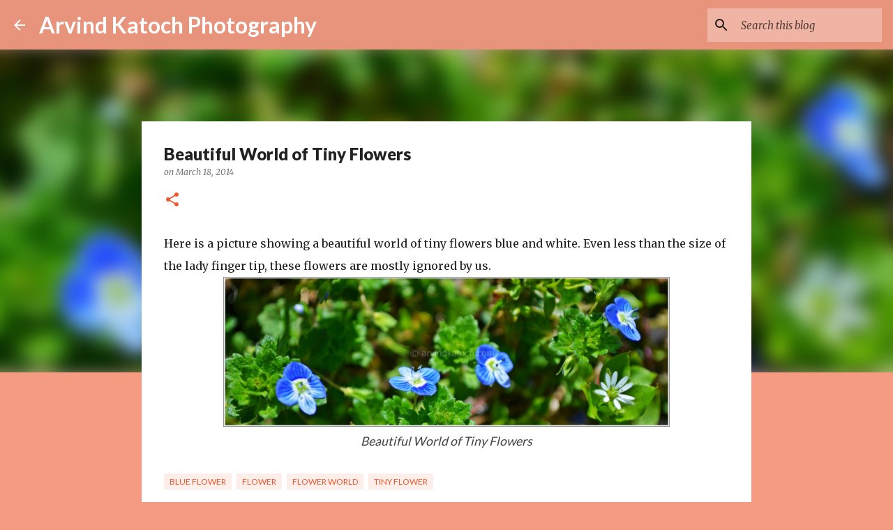

--- FILE ---
content_type: text/html; charset=utf-8
request_url: https://www.google.com/recaptcha/api2/aframe
body_size: 267
content:
<!DOCTYPE HTML><html><head><meta http-equiv="content-type" content="text/html; charset=UTF-8"></head><body><script nonce="lDJf_PRfM4MtZg6uxZ2Lqw">/** Anti-fraud and anti-abuse applications only. See google.com/recaptcha */ try{var clients={'sodar':'https://pagead2.googlesyndication.com/pagead/sodar?'};window.addEventListener("message",function(a){try{if(a.source===window.parent){var b=JSON.parse(a.data);var c=clients[b['id']];if(c){var d=document.createElement('img');d.src=c+b['params']+'&rc='+(localStorage.getItem("rc::a")?sessionStorage.getItem("rc::b"):"");window.document.body.appendChild(d);sessionStorage.setItem("rc::e",parseInt(sessionStorage.getItem("rc::e")||0)+1);localStorage.setItem("rc::h",'1768894498079');}}}catch(b){}});window.parent.postMessage("_grecaptcha_ready", "*");}catch(b){}</script></body></html>

--- FILE ---
content_type: application/javascript; charset=utf-8
request_url: https://fundingchoicesmessages.google.com/f/AGSKWxVMUVFQYJqKsWohtgchHeaUu5HhzgjBFYPuaRPjl_sgYlifTvn2N084Vzb1S_2ORIrSz76affqIa5dluJQzO-vWgDedClZq8cVwovuMXz7pE0GRkgd48XkQD0Ao_5emQKxomZJmPVuduHnSWFpqd8KszpTFbPVC4JU1NskZu3xp20RIYlFOzSM4U527/_/PageBottomAD./doubleclickad.-ads_9_3./zagcookie_/ads-sa.
body_size: -1292
content:
window['2f71144b-578c-4dad-838b-764a73921063'] = true;